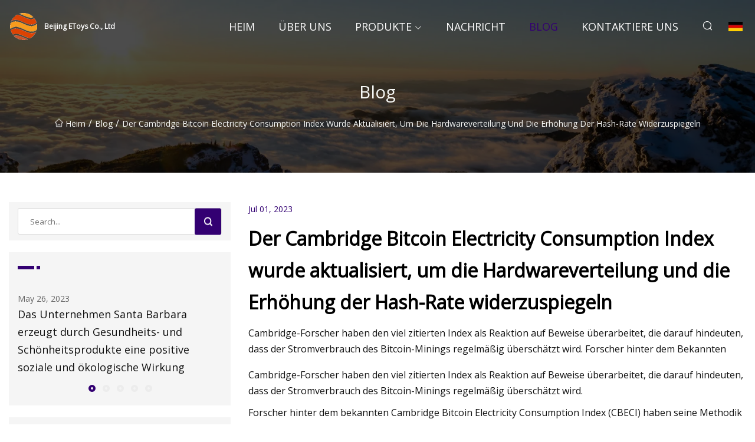

--- FILE ---
content_type: text/html; charset=utf-8
request_url: https://de.daqianhg.com/blog/cambridge-bitcoin-electricity-consumption-index-updated-to-reflect-hardware-distribution-and-hash-rate-increases
body_size: 5855
content:
<!doctype html>
<html lang="de">
<head>
<meta charset="utf-8" />
<title>Der Cambridge Bitcoin Electricity Consumption Index wurde aktualisiert, um die Hardwareverteilung und die Erhöhung der Hash-Rate widerzuspiegeln - Beijing EToys Co., Ltd</title>
<meta name="description" content="Der Cambridge Bitcoin Electricity Consumption Index wurde aktualisiert, um die Hardwareverteilung und die Erhöhung der Hash-Rate widerzuspiegeln" />
<meta name="keywords" content="Der Cambridge Bitcoin Electricity Consumption Index wurde aktualisiert, um die Hardwareverteilung und die Erhöhung der Hash-Rate widerzuspiegeln" />
<meta name="viewport" content="width=device-width, initial-scale=1.0" />
<meta name="application-name" content="Beijing EToys Co., Ltd" />
<meta name="twitter:card" content="summary" />
<meta name="twitter:title" content="Der Cambridge Bitcoin Electricity Consumption Index wurde aktualisiert, um die Hardwareverteilung und die Erhöhung der Hash-Rate widerzuspiegeln - Beijing EToys Co., Ltd" />
<meta name="twitter:description" content="Der Cambridge Bitcoin Electricity Consumption Index wurde aktualisiert, um die Hardwareverteilung und die Erhöhung der Hash-Rate widerzuspiegeln" />
<meta name="twitter:image" content="https://de.daqianhg.com/uploadimg/logo77825.png" />
<meta http-equiv="X-UA-Compatible" content="IE=edge" />
<meta property="og:site_name" content="Beijing EToys Co., Ltd" />
<meta property="og:type" content="article" />
<meta property="og:title" content="Der Cambridge Bitcoin Electricity Consumption Index wurde aktualisiert, um die Hardwareverteilung und die Erhöhung der Hash-Rate widerzuspiegeln - Beijing EToys Co., Ltd" />
<meta property="og:description" content="Der Cambridge Bitcoin Electricity Consumption Index wurde aktualisiert, um die Hardwareverteilung und die Erhöhung der Hash-Rate widerzuspiegeln" />
<meta property="og:url" content="https://de.daqianhg.com/blog/cambridge-bitcoin-electricity-consumption-index-updated-to-reflect-hardware-distribution-and-hash-rate-increases" />
<meta property="og:image" content="https://de.daqianhg.com/uploadimg/logo77825.png" />
<link href="https://de.daqianhg.com/blog/cambridge-bitcoin-electricity-consumption-index-updated-to-reflect-hardware-distribution-and-hash-rate-increases" rel="canonical" />
<link href="https://de.daqianhg.com/uploadimg/ico77825.png" rel="shortcut icon" type="image/x-icon" />
<link href="https://fonts.googleapis.com" rel="preconnect" />
<link href="https://fonts.gstatic.com" rel="preconnect" crossorigin />
<link href="https://fonts.googleapis.com/css2?family=Open+Sans&display=swap" rel="stylesheet" />
<link href="/themes/sydney/toast.css" rel="stylesheet" />
<link href="/themes/sydney/swiper.min.css" rel="stylesheet" />
<link href="/themes/sydney/purple/style.css" rel="stylesheet" />
<link href="/themes/sydney/purple/page.css" rel="stylesheet" />
<script type="application/ld+json">
[{
"@context": "https://schema.org/",
"@type": "BreadcrumbList",
"itemListElement": [{
"@type": "ListItem",
"name": "Heim",
"position": 1,
"item": "https://de.daqianhg.com/blog/cambridge-bitcoin-electricity-consumption-index-updated-to-reflect-hardware-distribution-and-hash-rate-increases/"
},{
"@type": "ListItem",
"name": "Blog",
"position": 2,
"item": "https://de.daqianhg.com/blog"
},{
"@type": "ListItem",
"name": "Der Cambridge Bitcoin Electricity Consumption Index wurde aktualisiert, um die Hardwareverteilung und die Erhöhung der Hash-Rate widerzuspiegeln",
"position": 3,
"item": "https://de.daqianhg.com/blog/cambridge-bitcoin-electricity-consumption-index-updated-to-reflect-hardware-distribution-and-hash-rate-increases"
}]},{
"@context": "http://schema.org",
"@type": "NewsArticle",
"mainEntityOfPage": {
"@type": "WebPage",
"@id": "https://de.daqianhg.com/blog/cambridge-bitcoin-electricity-consumption-index-updated-to-reflect-hardware-distribution-and-hash-rate-increases"},
"headline": "Beijing EToys Co., Ltd",
"image": {
"@type": "ImageObject",
"url": "https://de.daqianhg.com"},
"datePublished": "",
"dateModified": "",
"author": {
"@type": "Organization",
"name": "Beijing EToys Co., Ltd",
"url": "https://de.daqianhg.com"},
"publisher": {
"@type": "Organization",
"name": "de.daqianhg.com",
"logo": {
"@type": "ImageObject",
"url": "https://de.daqianhg.com/uploadimg/logo77825.png"}},
"description": "Der Cambridge Bitcoin Electricity Consumption Index wurde aktualisiert, um die Hardwareverteilung und die Erhöhung der Hash-Rate widerzuspiegeln"
}]
</script>
<script type="text/javascript" src="//info.53hu.net/traffic.js?id=08a984h6ak"></script>
</head>
<body class="index">
<!-- header -->
<header>
  <div class="container">
    <div class="head-logo"><a href="/" title="Beijing EToys Co., Ltd"><img src="/uploadimg/logo77825.png" width="50" height="50" class="logo" alt="Beijing EToys Co., Ltd"><span>Beijing EToys Co., Ltd</span></a></div>
    <div class="menu-btn"><em></em><em></em><em></em></div>
    <div class="head-content">
      <nav class="nav">
        <ul>
          <li><a href="/">Heim</a></li>
          <li><a href="/about-us">&#xDC;ber uns</a></li>
          <li><a href="/products">Produkte</a><em class="iconfont icon-xiangxia"></em>
            <ul class="submenu">
              <li><a href="/seasonal-products">Saisonale Produkte</a></li>
              <li><a href="/digital-accessories">Digitales Zubeh&#xF6;r</a></li>
              <li><a href="/fashion-accessories">Mode-Accessoires</a></li>
              <li><a href="/toys">Spielzeuge</a></li>
              <li><a href="/stationery">Schreibwaren</a></li>
              <li><a href="/kitchenware">Geschirr</a></li>
              <li><a href="/best-sellers">Bestseller</a></li>
              <li><a href="/hardware-tools">Mechanische Werkzeuge</a></li>
              <li><a href="/household-items">Haushaltsgegenst&#xE4;nde</a></li>
              <li><a href="/health-beauty">Gesundheit &amp; Sch&#xF6;nheit</a></li>
              <li><a href="/disposable-goods">Einwegartikel</a></li>
              <li><a href="/exquisite-pendant">Exquisiter Anh&#xE4;nger</a></li>
            </ul>
          </li>
          <li><a href="/news">Nachricht</a></li>
          <li class="active"><a href="/blog">Blog</a></li>
          <li><a href="/contact-us">Kontaktiere uns</a></li>
        </ul>
      </nav>
      <div class="head-search"><em class="iconfont icon-sousuo"></em></div>
      <div class="search-input">
        <input type="text" placeholder="Click Search" id="txtSearch" autocomplete="off">
        <div class="search-btn" onClick="SearchProBtn()"><em class="iconfont icon-sousuo" aria-hidden="true"></em></div>
      </div>
      <div class="languagelist">
        <div title="Language" class="languagelist-icon"><span>Language</span></div>
        <div class="languagelist-drop"><span class="languagelist-arrow"></span>
          <ul class="languagelist-wrap">
             <li class="languagelist-active"><a href="https://de.daqianhg.com/blog/cambridge-bitcoin-electricity-consumption-index-updated-to-reflect-hardware-distribution-and-hash-rate-increases"><img src="/themes/sydney/images/language/de.png" width="24" height="16" alt="Deutsch" title="de">Deutsch</a></li>
                                    <li>
                                        <a href="https://www.daqianhg.com/blog/cambridge-bitcoin-electricity-consumption-index-updated-to-reflect-hardware-distribution-and-hash-rate-increases">
                                            <img src="/themes/sydney/images/language/en.png" width="24" height="16" alt="English" title="en">
                                            English
                                        </a>
                                    </li>
                                    <li>
                                        <a href="https://fr.daqianhg.com/blog/cambridge-bitcoin-electricity-consumption-index-updated-to-reflect-hardware-distribution-and-hash-rate-increases">
                                            <img src="/themes/sydney/images/language/fr.png" width="24" height="16" alt="Français" title="fr">
                                            Français
                                        </a>
                                    </li>
                                    <li>
                                        <a href="https://es.daqianhg.com/blog/cambridge-bitcoin-electricity-consumption-index-updated-to-reflect-hardware-distribution-and-hash-rate-increases">
                                            <img src="/themes/sydney/images/language/es.png" width="24" height="16" alt="Español" title="es">
                                            Español
                                        </a>
                                    </li>
                                    <li>
                                        <a href="https://it.daqianhg.com/blog/cambridge-bitcoin-electricity-consumption-index-updated-to-reflect-hardware-distribution-and-hash-rate-increases">
                                            <img src="/themes/sydney/images/language/it.png" width="24" height="16" alt="Italiano" title="it">
                                            Italiano
                                        </a>
                                    </li>
                                    <li>
                                        <a href="https://pt.daqianhg.com/blog/cambridge-bitcoin-electricity-consumption-index-updated-to-reflect-hardware-distribution-and-hash-rate-increases">
                                            <img src="/themes/sydney/images/language/pt.png" width="24" height="16" alt="Português" title="pt">
                                            Português
                                        </a>
                                    </li>
                                    <li>
                                        <a href="https://ja.daqianhg.com/blog/cambridge-bitcoin-electricity-consumption-index-updated-to-reflect-hardware-distribution-and-hash-rate-increases"><img src="/themes/sydney/images/language/ja.png" width="24" height="16" alt="日本語" title="ja"> 日本語</a>
                                    </li>
                                    <li>
                                        <a href="https://ko.daqianhg.com/blog/cambridge-bitcoin-electricity-consumption-index-updated-to-reflect-hardware-distribution-and-hash-rate-increases"><img src="/themes/sydney/images/language/ko.png" width="24" height="16" alt="한국어" title="ko"> 한국어</a>
                                    </li>
                                    <li>
                                        <a href="https://ru.daqianhg.com/blog/cambridge-bitcoin-electricity-consumption-index-updated-to-reflect-hardware-distribution-and-hash-rate-increases"><img src="/themes/sydney/images/language/ru.png" width="24" height="16" alt="Русский" title="ru"> Русский</a>
                                    </li>
          </ul>
        </div>
      </div>
    </div>
  </div>
</header>
<main>
  <div class="inner-banner"><img src="/themes/sydney/images/inner-banner.webp" alt="Der Cambridge Bitcoin Electricity Consumption Index wurde aktualisiert, um die Hardwareverteilung und die Erhöhung der Hash-Rate widerzuspiegeln">
    <div class="inner-content">
      <h1>Blog</h1>
      <div class="inner-content-nav"><a href="/"><img src="/themes/sydney/images/pagenav-homeicon.webp" alt="Heim">Heim</a> / <a href="/blog">Blog</a> / <span>Der Cambridge Bitcoin Electricity Consumption Index wurde aktualisiert, um die Hardwareverteilung und die Erhöhung der Hash-Rate widerzuspiegeln</span></div>
    </div>
  </div>
  <div class="container">
    <div class="page-main">
      <div class="page-aside">
        <div class="page-search">
          <input type="text" placeholder="Search..." id="txtSearch" autocomplete="off">
          <div class="page-search-btn" onClick="SearchProBtn()"><img src="/themes/sydney/images/page-search.webp" alt="search"></div>
        </div>
        <div class="page-recent">
          <div class="page-aside-item-title"><span class="wrie-style"></span></div>
          <div class="swiper">
            <div class="swiper-wrapper">              <div class="swiper-slide"><a href="/blog/santa-barbara-business-creates-a-positive-social-and-environmental-impact-through-health-and-beauty-products">
                <div class="swiper-text">
                  <p>May 26, 2023</p>
                  <p>Das Unternehmen Santa Barbara erzeugt durch Gesundheits- und Schönheitsprodukte eine positive soziale und ökologische Wirkung</p>
                </div>
              </a></div>              <div class="swiper-slide"><a href="/blog/fmr-llc-sells-2757678-shares-of-the-beauty-health-company-nasdaqskin">
                <div class="swiper-text">
                  <p>May 27, 2023</p>
                  <p>Fmr LLC verkauft 2.757.678 Aktien von The Beauty Health Company (NASDAQ:SKIN)</p>
                </div>
              </a></div>              <div class="swiper-slide"><a href="/blog/hearth">
                <div class="swiper-text">
                  <p>May 28, 2023</p>
                  <p>Feuerstelle</p>
                </div>
              </a></div>              <div class="swiper-slide"><a href="/blog/beautymatter">
                <div class="swiper-text">
                  <p>May 29, 2023</p>
                  <p>BeautyMatter</p>
                </div>
              </a></div>              <div class="swiper-slide"><a href="/blog/osea-undaria-cleansing-body-polish-review">
                <div class="swiper-text">
                  <p>May 30, 2023</p>
                  <p>Osea Undaria Cleansing Body Polish Bewertung</p>
                </div>
              </a></div>            </div>
            <div class="swiper-pagination"></div>
          </div>
        </div>
        <div class="page-inquiry">
          <div class="page-aside-item-title"><span class="wrie-style"></span>Senden Sie Ihre Anfrage</div>
          <div class="page-inquiry-bottom">
            <input type="hidden" id="in-domain" value="de.daqianhg.com">
            <input type="text" placeholder="Name" id="in-name">
            <input type="text" placeholder="Email" id="in-email">
            <input type="text" placeholder="Phone" id="in-phone">
            <input type="text" placeholder="Message" id="in-content">
            <div class="subbtn" id="SubmitName" onclick="SendInquiry()">EINREICHEN</div>
          </div>
        </div>
      </div>
      <div class="page-content">
        <div class="news-detail">
          <p class="time">Jul 01, 2023</p>
          <h4 class="title">Der Cambridge Bitcoin Electricity Consumption Index wurde aktualisiert, um die Hardwareverteilung und die Erhöhung der Hash-Rate widerzuspiegeln</h4>
          <p class="title-des"> Cambridge-Forscher haben den viel zitierten Index als Reaktion auf Beweise überarbeitet, die darauf hindeuten, dass der Stromverbrauch des Bitcoin-Minings regelmäßig überschätzt wird.  Forscher hinter dem Bekannten</p>
          <p>Cambridge-Forscher haben den viel zitierten Index als Reaktion auf Beweise überarbeitet, die darauf hindeuten, dass der Stromverbrauch des Bitcoin-Minings regelmäßig überschätzt wird.</p><p>Forscher hinter dem bekannten Cambridge Bitcoin Electricity Consumption Index (CBECI) haben seine Methodik offiziell überarbeitet, um die Genauigkeit und Zuverlässigkeit der Indexschätzungen zum ersten Mal seit seiner Einführung im Jahr 2019 zu verbessern.</p><p>Das CBECI wurde im Juli 2019 ins Leben gerufen, um zuverlässige datengesteuerte Erkenntnisse zu Fragen zum energieintensiven Charakter des Bitcoin-Minings und den damit verbundenen Umweltauswirkungen bereitzustellen.</p><p>In einem exklusiven Gespräch mit Cointelegraph vor der Ankündigung der Überarbeitung erläuterte der leitende Forscher Alexander Neumüller die Rolle des Index bei der Bereitstellung einer relativ genauen Schätzung des Stromverbrauchs des Bitcoin (BTC)-Netzwerks und der Kontextualisierung der Daten auf eine Weise, die für den Laien auf der Straße verständlich ist .</p><p> Zu den wichtigsten Erkenntnissen aus der überarbeiteten Methodik gehörte ein Fokus auf die jüngsten Entwicklungen bei der Bitcoin-Mining-Hardware und der Hash-Rate sowie darauf, ob der CBECI die sich verändernde Landschaft genau widerspiegelte.  Die Forscher konzentrierten sich auf die Frage, was in den letzten Jahren zu einem erheblichen Anstieg der Hash-Rate geführt hatte, als neuere Mining-Geräte ältere Modelle in Bezug auf die Rechenleistung in den Schatten stellten.</p><p><strong>Verwandt: Kernenergie und Gas sind die am schnellsten wachsenden Energiequellen für den Bitcoin-Mining: Daten</strong></p><p>Neumüller und seine Forscherkollegen stellten fest, dass der Mangel an hardwarebezogenen Daten eine erhebliche Herausforderung darstellte, da er die Fähigkeit des CBECI einschränkte, die von Minern verwendeten Hardwaretypen sowie deren Verbreitung genau einzuschätzen.</p><p> Dies veranlasste die Forscher, eine Methodik zu entwickeln, die eine tägliche Hardwareverteilung basierend auf Leistungs- und Stromverbrauchsdaten realer Hardware simuliert.  Neumeuller weist darauf hin, dass das Rückgrat der bisherigen CBECI-Methodik davon ausging, dass jedes profitable Hardwaremodell, das vor weniger als fünf Jahren veröffentlicht wurde, die gesamte Netzwerk-Hashrate gleichermaßen steigerte.</p><p>Dies wiederum führte zu einer „unverhältnismäßig großen Anzahl“ älterer Mining-Hardware im Vergleich zu neueren Modellen in der von der Methodik angenommenen Hardwareverteilung während außergewöhnlich profitabler Mining-Zeiträume.</p><p><strong>Verbunden: Iris Energy kauft 248 Nvidia-GPUs im Wert von 10 Millionen US-Dollar für generative KI und Bitcoin-Mining</strong></p><p> Anschließend stellten die Forscher fest, dass kürzlich freigegebene Geräte offenbar unterrepräsentiert waren, während Geräte, die sich dem Ende ihres Lebenszyklus näherten, überrepräsentiert waren.  Dies führte zu einer Änderung der CBECI-Methodik.</p><p> Anschließend erklärte Neumeller, wie sein Team damit begann, die Erhöhung der Hash-Rate mit US-Importdaten zu vergleichen, die die jüngsten Lieferungen von Bitcoin-Mining-Hardware widerspiegeln.  Dies wurde mit einer Untersuchung öffentlich verfügbarer Verkaufsdaten des Mining-Hardware-Herstellers Canaan kombiniert.</p><p>Die Analyse, die eine Reihe detaillierter Faktoren berücksichtigte, wurde verwendet, um die Hypothese zu testen, dass Anstiege der Netzwerk-Hash-Rate auf neuere Mining-Hardware zurückzuführen sind.</p><p>Neumüller wies auf eine Meinungsverschiedenheit hin: Kritiker meinten, dass Bitcoin „den Fortschritt in der Umwelt gefährdet und den Klimawandel verschärfen könnte“, während Befürworter argumentieren, dass die Bergbauindustrie den Klimawandel bekämpfen und andere gesellschaftliche Vorteile bieten könnte.</p><p>Der CBECI umfasst eine breite Palette umfangreicher Datenpunkte und Visualisierungen, darunter den Strombedarf des Bitcoin-Netzwerks im Index, eine Mining-Karte, die die geografische Verteilung der Mining-Hash-Rate von Bitcoin widerspiegelt, und einen Index für Treibhausgasemissionen.</p><p>Die CBECI- und Treibhausgasemissionsindizes liefern drei unterschiedliche Schätzungen für beide Sektoren und bieten einen hypothetischen Bereich für diese spezifischen Kennzahlen.</p><p><strong>Sammeln Sie diesen Artikel als NFT</strong>um diesen Moment in der Geschichte zu bewahren und Ihre Unterstützung für unabhängigen Journalismus im Kryptoraum zu zeigen.</p><p><strong>Magazin: Rekursive Inschriften: Bitcoin-Supercomputer und BTC DeFi kommen bald</strong></p><p>Reaktion hinzufügen</p><p>Reaktion hinzufügen</p><strong>Verwandt: Kernenergie und Gas sind die am schnellsten wachsenden Energiequellen für den Bitcoin-Mining: Daten</strong><strong>Verbunden: Iris Energy kauft 248 Nvidia-GPUs im Wert von 10 Millionen US-Dollar für generative KI und Bitcoin-Mining</strong><strong>Sammeln Sie diesen Artikel als NFT</strong><strong>Magazin: Rekursive Inschriften: Bitcoin-Supercomputer und BTC DeFi kommen bald</strong>
          <div class="product-detail-inquiry">
            <div class="sharewrap"></div><br>
            <div class="page-select">
              <div class="previous btn"><em class="iconfont icon-xiangzuo"></em></div>
              <div class="content">
                <div>
                  <p> <a href="/blog/modular-secures-100m-to-build-tools-to-optimize-and-create-ai-models">Modular sichert sich 100 Millionen US-Dollar für die Entwicklung von Tools zur Optimierung und Erstellung von KI-Modellen</a></p>
                </div>
                <div>
                  <p> <a href="/blog/minnesota">Minnesota</a></p>
                </div>
              </div>
              <div class="next btn"><em class="iconfont icon-xiangyou"></em></div>
            </div>
          </div>
        </div>
      </div>
    </div>
  </div>
</main>
 
<!-- footer -->
<footer>
  <div class="foot-top">
    <div class="container">
      <div class="left">
        <div class="title">Ihre perfekte Golfstadion-Auswahl</div>
        <div class="text">Melden Sie sich f&#xFC;r unseren monatlichen Newsletter an, um die neuesten Nachrichten und Artikel zu erhalten</div>
      </div>
      <div class="right"><a href="/contact-us" class="more">Kontaktiere uns <em class="iconfont icon-zhixiangyou"></em></a></div>
    </div>
  </div>
  <div class="container">
    <div class="foot-item foot-item1">
      <div class="foot-title">SOZIALES TEILEN</div>
      <div class="foot-share">
        <a href="/" rel="nofollow" title="facebook"><em class="iconfont icon-facebook"></em></a>
        <a href="/" rel="nofollow" title="linkedin"><em class="iconfont icon-linkedin"></em></a>
        <a href="/" rel="nofollow" title="twitter"><em class="iconfont icon-twitter-fill"></em></a>
        <a href="/" rel="nofollow" title="youtube"><em class="iconfont icon-youtube"></em></a>
        <a href="/" rel="nofollow" title="instagram"><em class="iconfont icon-instagram"></em></a>
        <a href="/" rel="nofollow" title="TikTok"><em class="iconfont icon-icon_TikTok"></em></a>
      </div>
    </div>
    <div class="foot-item foot-item2">
      <div class="foot-title">LINKS</div>
      <ul>
        <li><a href="/">Heim</a></li>
        <li><a href="/about-us">&#xDC;ber uns</a></li>
        <li><a href="/products">Produkte</a></li>
        <li><a href="/news">Nachricht</a></li>
        <li><a href="/blog">Blog</a></li>
        <li><a href="/contact-us">Kontaktiere uns</a></li>
        <li><a href="/sitemap.xml">Seitenverzeichnis</a></li>
        <li><a href="/privacy-policy">Privacy Policy</a></li>
      </ul>
    </div>
    <div class="foot-item foot-item3">
      <div class="foot-title">KATEGORIEN</div>
      <ul>
        <li><a href="/seasonal-products">Saisonale Produkte</a></li>
        <li><a href="/digital-accessories">Digitales Zubehör</a></li>
        <li><a href="/fashion-accessories">Mode-Accessoires</a></li>
        <li><a href="/toys">Spielzeuge</a></li>
        <li><a href="/stationery">Schreibwaren</a></li>
        <li><a href="/kitchenware">Geschirr</a></li>
        <li><a href="/best-sellers">Bestseller</a></li>
        <li><a href="/hardware-tools">Mechanische Werkzeuge</a></li>
      </ul>
    </div>
    <div class="foot-item foot-item4">
      <div class="foot-title">PARTNERFIRMA</div>
      <ul>
<li><a href="https://de.haoshengnylon.com/ptfe-products/" target="_blank">PTFE -Produkte zum Verkauf</a></li>      </ul>
    </div>    
  </div>
  <div class="foot-copyright">
    <p>Copyright &copy; de.daqianhg.com, Alle Rechte vorbehalten.&nbsp;&nbsp;&nbsp;&nbsp;<a href="daniel@daqianhg.com" target=""><span class="__cf_email__" data-cfemail="2c484d424549406c484d5d454d42444b024f4341">[email&#160;protected]</span></a></p>
  </div>
  <div class="gotop"><em class="iconfont icon-xiangshang"></em></div>
</footer>
 
<!-- script -->
<script data-cfasync="false" src="/cdn-cgi/scripts/5c5dd728/cloudflare-static/email-decode.min.js"></script><script src="/themes/sydney/js/jquery3.6.1.js"></script>
<script src="/themes/sydney/js/vanilla-lazyload.js"></script>
<script src="/themes/sydney/js/swiper.min.js"></script>
<script src="/themes/sydney/js/axios.min.js"></script>
<script src="/themes/sydney/js/toast.js"></script>
<script src="/themes/sydney/js/share.js"></script>
<script src="/themes/sydney/js/style.js"></script>
<script src="/themes/sydney/js/page.js"></script>
<script src="/themes/sydney/js/contact.js"></script>
<script src="/themes/sydney/js/news.js"></script>
<script defer src="https://static.cloudflareinsights.com/beacon.min.js/vcd15cbe7772f49c399c6a5babf22c1241717689176015" integrity="sha512-ZpsOmlRQV6y907TI0dKBHq9Md29nnaEIPlkf84rnaERnq6zvWvPUqr2ft8M1aS28oN72PdrCzSjY4U6VaAw1EQ==" data-cf-beacon='{"version":"2024.11.0","token":"cc66686269344e48b606c4f0c79da95d","r":1,"server_timing":{"name":{"cfCacheStatus":true,"cfEdge":true,"cfExtPri":true,"cfL4":true,"cfOrigin":true,"cfSpeedBrain":true},"location_startswith":null}}' crossorigin="anonymous"></script>
</body>
</html>
